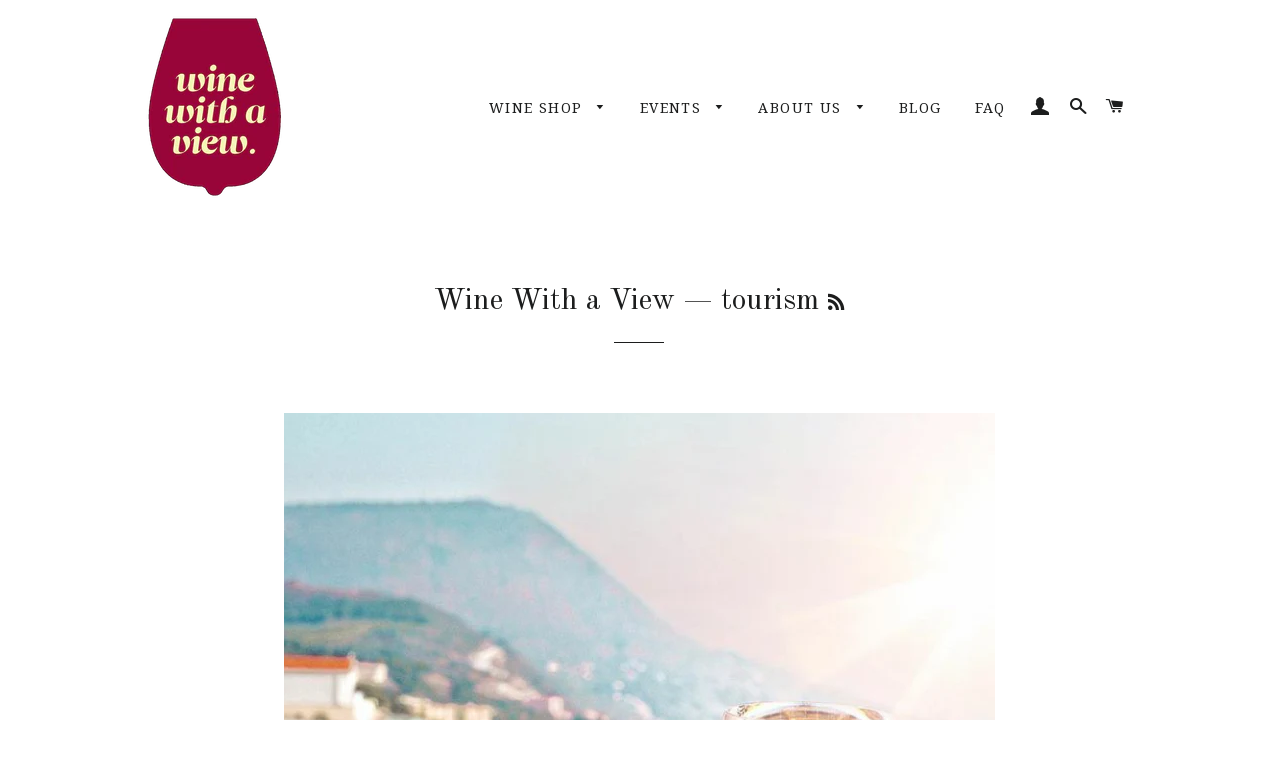

--- FILE ---
content_type: text/html; charset=utf-8
request_url: https://winewithaview.pt/blogs/wine-with-a-view/tagged/tourism?page=2
body_size: 16938
content:
<!doctype html>
<!--[if lt IE 7]><html class="no-js lt-ie9 lt-ie8 lt-ie7" lang="en"> <![endif]-->
<!--[if IE 7]><html class="no-js lt-ie9 lt-ie8" lang="en"> <![endif]-->
<!--[if IE 8]><html class="no-js lt-ie9" lang="en"> <![endif]-->
<!--[if IE 9 ]><html class="ie9 no-js"> <![endif]-->
<!--[if (gt IE 9)|!(IE)]><!--> <html class="no-js"> <!--<![endif]-->
<head>

  <!-- Basic page needs ================================================== -->
  <meta charset="utf-8">
  <meta http-equiv="X-UA-Compatible" content="IE=edge,chrome=1">

  
    <link rel="shortcut icon" href="//winewithaview.pt/cdn/shop/files/LOGO_wine_sem_fundo_PNG_1_32x32.png?v=1626114782" type="image/png" />
  

  <!-- Title and description ================================================== -->
  <title>
  Wine With a View &ndash; Tagged &quot;tourism&quot; &ndash; Page 2
  </title>

  

  <!-- Helpers ================================================== -->
  <!-- /snippets/social-meta-tags.liquid -->


  <meta property="og:type" content="website">
  <meta property="og:title" content="Wine With a View">
  <meta property="og:url" content="https://winewithaview.pt/blogs/wine-with-a-view/tagged/tourism?page=2">
  

<meta property="og:site_name" content="Wine With a View">


<meta name="twitter:card" content="summary_large_image">

  <meta name="twitter:site" content="@winewaview">



  <link rel="canonical" href="https://winewithaview.pt/blogs/wine-with-a-view/tagged/tourism?page=2">
  <meta name="viewport" content="width=device-width,initial-scale=1,shrink-to-fit=no">
  <meta name="theme-color" content="#1c1d1d">

  <!-- CSS ================================================== -->
  <link href="//winewithaview.pt/cdn/shop/t/3/assets/timber.scss.css?v=139131425703952295111674765775" rel="stylesheet" type="text/css" media="all" />
  <link href="//winewithaview.pt/cdn/shop/t/3/assets/theme.scss.css?v=146596276483872483431674765775" rel="stylesheet" type="text/css" media="all" />
  
  
  
  <link href="//fonts.googleapis.com/css?family=Lato:400" rel="stylesheet" type="text/css" media="all" />


  
    
    
    <link href="//fonts.googleapis.com/css?family=Old+Standard+TT:400" rel="stylesheet" type="text/css" media="all" />
  


  
    
    
    <link href="//fonts.googleapis.com/css?family=Droid+Serif:400" rel="stylesheet" type="text/css" media="all" />
  



  <!-- Sections ================================================== -->
  <script>
    window.theme = window.theme || {};
    theme.strings = {
      zoomClose: "Close (Esc)",
      zoomPrev: "Previous (Left arrow key)",
      zoomNext: "Next (Right arrow key)",
      moneyFormat: "\u0026euro;{{amount}}"
    };
    theme.settings = {
      cartType: "drawer",
      gridType: "collage"
    };
  </script>

  <!--[if (gt IE 9)|!(IE)]><!--><script src="//winewithaview.pt/cdn/shop/t/3/assets/theme.js?v=17046973060986609931484755087" defer="defer"></script><!--<![endif]-->
  <!--[if lte IE 9]><script src="//winewithaview.pt/cdn/shop/t/3/assets/theme.js?v=17046973060986609931484755087"></script><![endif]-->

  <!-- Header hook for plugins ================================================== -->
  <script>window.performance && window.performance.mark && window.performance.mark('shopify.content_for_header.start');</script><meta id="shopify-digital-wallet" name="shopify-digital-wallet" content="/9010598/digital_wallets/dialog">
<meta name="shopify-checkout-api-token" content="5aea0d5fd224f6d91fa4d7e34a9a58b4">
<meta id="in-context-paypal-metadata" data-shop-id="9010598" data-venmo-supported="false" data-environment="production" data-locale="en_US" data-paypal-v4="true" data-currency="EUR">
<link rel="alternate" type="application/atom+xml" title="Feed" href="/blogs/wine-with-a-view/tagged/tourism.atom" />
<link rel="prev" href="/blogs/wine-with-a-view/tagged/tourism?page=1">
<link rel="next" href="/blogs/wine-with-a-view/tagged/tourism?page=3">
<script async="async" src="/checkouts/internal/preloads.js?locale=en-PT"></script>
<script id="shopify-features" type="application/json">{"accessToken":"5aea0d5fd224f6d91fa4d7e34a9a58b4","betas":["rich-media-storefront-analytics"],"domain":"winewithaview.pt","predictiveSearch":true,"shopId":9010598,"locale":"en"}</script>
<script>var Shopify = Shopify || {};
Shopify.shop = "winewithaview.myshopify.com";
Shopify.locale = "en";
Shopify.currency = {"active":"EUR","rate":"1.0"};
Shopify.country = "PT";
Shopify.theme = {"name":"Brooklyn NEW","id":165728140,"schema_name":"Brooklyn","schema_version":"1.0.0","theme_store_id":730,"role":"main"};
Shopify.theme.handle = "null";
Shopify.theme.style = {"id":null,"handle":null};
Shopify.cdnHost = "winewithaview.pt/cdn";
Shopify.routes = Shopify.routes || {};
Shopify.routes.root = "/";</script>
<script type="module">!function(o){(o.Shopify=o.Shopify||{}).modules=!0}(window);</script>
<script>!function(o){function n(){var o=[];function n(){o.push(Array.prototype.slice.apply(arguments))}return n.q=o,n}var t=o.Shopify=o.Shopify||{};t.loadFeatures=n(),t.autoloadFeatures=n()}(window);</script>
<script id="shop-js-analytics" type="application/json">{"pageType":"blog"}</script>
<script defer="defer" async type="module" src="//winewithaview.pt/cdn/shopifycloud/shop-js/modules/v2/client.init-shop-cart-sync_BApSsMSl.en.esm.js"></script>
<script defer="defer" async type="module" src="//winewithaview.pt/cdn/shopifycloud/shop-js/modules/v2/chunk.common_CBoos6YZ.esm.js"></script>
<script type="module">
  await import("//winewithaview.pt/cdn/shopifycloud/shop-js/modules/v2/client.init-shop-cart-sync_BApSsMSl.en.esm.js");
await import("//winewithaview.pt/cdn/shopifycloud/shop-js/modules/v2/chunk.common_CBoos6YZ.esm.js");

  window.Shopify.SignInWithShop?.initShopCartSync?.({"fedCMEnabled":true,"windoidEnabled":true});

</script>
<script>(function() {
  var isLoaded = false;
  function asyncLoad() {
    if (isLoaded) return;
    isLoaded = true;
    var urls = ["\/\/www.powr.io\/powr.js?powr-token=winewithaview.myshopify.com\u0026external-type=shopify\u0026shop=winewithaview.myshopify.com","\/\/www.powr.io\/powr.js?powr-token=winewithaview.myshopify.com\u0026external-type=shopify\u0026shop=winewithaview.myshopify.com","\/\/www.powr.io\/powr.js?powr-token=winewithaview.myshopify.com\u0026external-type=shopify\u0026shop=winewithaview.myshopify.com","https:\/\/instafeed.nfcube.com\/cdn\/af6a52480fc6e2e863802aca1e9826b6.js?shop=winewithaview.myshopify.com","https:\/\/chimpstatic.com\/mcjs-connected\/js\/users\/bcd63707d8e7dd22fca3fd67a\/5fc602ab36e901909b53b1abb.js?shop=winewithaview.myshopify.com","https:\/\/salebanner.eclotodesigns.com\/cdn\/index.js?shop=winewithaview.myshopify.com","https:\/\/salebanner.eclotodesigns.com\/cdn\/salebanner-script-tag.js?shop=winewithaview.myshopify.com","https:\/\/salebanner.eclotodesigns.com\/cdn\/salebanner-script-tag.js?shop=winewithaview.myshopify.com"];
    for (var i = 0; i < urls.length; i++) {
      var s = document.createElement('script');
      s.type = 'text/javascript';
      s.async = true;
      s.src = urls[i];
      var x = document.getElementsByTagName('script')[0];
      x.parentNode.insertBefore(s, x);
    }
  };
  if(window.attachEvent) {
    window.attachEvent('onload', asyncLoad);
  } else {
    window.addEventListener('load', asyncLoad, false);
  }
})();</script>
<script id="__st">var __st={"a":9010598,"offset":0,"reqid":"8f5b5f7a-563d-464a-bee7-aa53db50f170-1768921364","pageurl":"winewithaview.pt\/blogs\/wine-with-a-view\/tagged\/tourism?page=2","s":"blogs-93461516","u":"2e6cbfbd64d5","p":"blog","rtyp":"blog","rid":93461516};</script>
<script>window.ShopifyPaypalV4VisibilityTracking = true;</script>
<script id="captcha-bootstrap">!function(){'use strict';const t='contact',e='account',n='new_comment',o=[[t,t],['blogs',n],['comments',n],[t,'customer']],c=[[e,'customer_login'],[e,'guest_login'],[e,'recover_customer_password'],[e,'create_customer']],r=t=>t.map((([t,e])=>`form[action*='/${t}']:not([data-nocaptcha='true']) input[name='form_type'][value='${e}']`)).join(','),a=t=>()=>t?[...document.querySelectorAll(t)].map((t=>t.form)):[];function s(){const t=[...o],e=r(t);return a(e)}const i='password',u='form_key',d=['recaptcha-v3-token','g-recaptcha-response','h-captcha-response',i],f=()=>{try{return window.sessionStorage}catch{return}},m='__shopify_v',_=t=>t.elements[u];function p(t,e,n=!1){try{const o=window.sessionStorage,c=JSON.parse(o.getItem(e)),{data:r}=function(t){const{data:e,action:n}=t;return t[m]||n?{data:e,action:n}:{data:t,action:n}}(c);for(const[e,n]of Object.entries(r))t.elements[e]&&(t.elements[e].value=n);n&&o.removeItem(e)}catch(o){console.error('form repopulation failed',{error:o})}}const l='form_type',E='cptcha';function T(t){t.dataset[E]=!0}const w=window,h=w.document,L='Shopify',v='ce_forms',y='captcha';let A=!1;((t,e)=>{const n=(g='f06e6c50-85a8-45c8-87d0-21a2b65856fe',I='https://cdn.shopify.com/shopifycloud/storefront-forms-hcaptcha/ce_storefront_forms_captcha_hcaptcha.v1.5.2.iife.js',D={infoText:'Protected by hCaptcha',privacyText:'Privacy',termsText:'Terms'},(t,e,n)=>{const o=w[L][v],c=o.bindForm;if(c)return c(t,g,e,D).then(n);var r;o.q.push([[t,g,e,D],n]),r=I,A||(h.body.append(Object.assign(h.createElement('script'),{id:'captcha-provider',async:!0,src:r})),A=!0)});var g,I,D;w[L]=w[L]||{},w[L][v]=w[L][v]||{},w[L][v].q=[],w[L][y]=w[L][y]||{},w[L][y].protect=function(t,e){n(t,void 0,e),T(t)},Object.freeze(w[L][y]),function(t,e,n,w,h,L){const[v,y,A,g]=function(t,e,n){const i=e?o:[],u=t?c:[],d=[...i,...u],f=r(d),m=r(i),_=r(d.filter((([t,e])=>n.includes(e))));return[a(f),a(m),a(_),s()]}(w,h,L),I=t=>{const e=t.target;return e instanceof HTMLFormElement?e:e&&e.form},D=t=>v().includes(t);t.addEventListener('submit',(t=>{const e=I(t);if(!e)return;const n=D(e)&&!e.dataset.hcaptchaBound&&!e.dataset.recaptchaBound,o=_(e),c=g().includes(e)&&(!o||!o.value);(n||c)&&t.preventDefault(),c&&!n&&(function(t){try{if(!f())return;!function(t){const e=f();if(!e)return;const n=_(t);if(!n)return;const o=n.value;o&&e.removeItem(o)}(t);const e=Array.from(Array(32),(()=>Math.random().toString(36)[2])).join('');!function(t,e){_(t)||t.append(Object.assign(document.createElement('input'),{type:'hidden',name:u})),t.elements[u].value=e}(t,e),function(t,e){const n=f();if(!n)return;const o=[...t.querySelectorAll(`input[type='${i}']`)].map((({name:t})=>t)),c=[...d,...o],r={};for(const[a,s]of new FormData(t).entries())c.includes(a)||(r[a]=s);n.setItem(e,JSON.stringify({[m]:1,action:t.action,data:r}))}(t,e)}catch(e){console.error('failed to persist form',e)}}(e),e.submit())}));const S=(t,e)=>{t&&!t.dataset[E]&&(n(t,e.some((e=>e===t))),T(t))};for(const o of['focusin','change'])t.addEventListener(o,(t=>{const e=I(t);D(e)&&S(e,y())}));const B=e.get('form_key'),M=e.get(l),P=B&&M;t.addEventListener('DOMContentLoaded',(()=>{const t=y();if(P)for(const e of t)e.elements[l].value===M&&p(e,B);[...new Set([...A(),...v().filter((t=>'true'===t.dataset.shopifyCaptcha))])].forEach((e=>S(e,t)))}))}(h,new URLSearchParams(w.location.search),n,t,e,['guest_login'])})(!0,!0)}();</script>
<script integrity="sha256-4kQ18oKyAcykRKYeNunJcIwy7WH5gtpwJnB7kiuLZ1E=" data-source-attribution="shopify.loadfeatures" defer="defer" src="//winewithaview.pt/cdn/shopifycloud/storefront/assets/storefront/load_feature-a0a9edcb.js" crossorigin="anonymous"></script>
<script data-source-attribution="shopify.dynamic_checkout.dynamic.init">var Shopify=Shopify||{};Shopify.PaymentButton=Shopify.PaymentButton||{isStorefrontPortableWallets:!0,init:function(){window.Shopify.PaymentButton.init=function(){};var t=document.createElement("script");t.src="https://winewithaview.pt/cdn/shopifycloud/portable-wallets/latest/portable-wallets.en.js",t.type="module",document.head.appendChild(t)}};
</script>
<script data-source-attribution="shopify.dynamic_checkout.buyer_consent">
  function portableWalletsHideBuyerConsent(e){var t=document.getElementById("shopify-buyer-consent"),n=document.getElementById("shopify-subscription-policy-button");t&&n&&(t.classList.add("hidden"),t.setAttribute("aria-hidden","true"),n.removeEventListener("click",e))}function portableWalletsShowBuyerConsent(e){var t=document.getElementById("shopify-buyer-consent"),n=document.getElementById("shopify-subscription-policy-button");t&&n&&(t.classList.remove("hidden"),t.removeAttribute("aria-hidden"),n.addEventListener("click",e))}window.Shopify?.PaymentButton&&(window.Shopify.PaymentButton.hideBuyerConsent=portableWalletsHideBuyerConsent,window.Shopify.PaymentButton.showBuyerConsent=portableWalletsShowBuyerConsent);
</script>
<script data-source-attribution="shopify.dynamic_checkout.cart.bootstrap">document.addEventListener("DOMContentLoaded",(function(){function t(){return document.querySelector("shopify-accelerated-checkout-cart, shopify-accelerated-checkout")}if(t())Shopify.PaymentButton.init();else{new MutationObserver((function(e,n){t()&&(Shopify.PaymentButton.init(),n.disconnect())})).observe(document.body,{childList:!0,subtree:!0})}}));
</script>
<link id="shopify-accelerated-checkout-styles" rel="stylesheet" media="screen" href="https://winewithaview.pt/cdn/shopifycloud/portable-wallets/latest/accelerated-checkout-backwards-compat.css" crossorigin="anonymous">
<style id="shopify-accelerated-checkout-cart">
        #shopify-buyer-consent {
  margin-top: 1em;
  display: inline-block;
  width: 100%;
}

#shopify-buyer-consent.hidden {
  display: none;
}

#shopify-subscription-policy-button {
  background: none;
  border: none;
  padding: 0;
  text-decoration: underline;
  font-size: inherit;
  cursor: pointer;
}

#shopify-subscription-policy-button::before {
  box-shadow: none;
}

      </style>

<script>window.performance && window.performance.mark && window.performance.mark('shopify.content_for_header.end');</script>
  <!-- /snippets/oldIE-js.liquid -->


<!--[if lt IE 9]>
<script src="//cdnjs.cloudflare.com/ajax/libs/html5shiv/3.7.2/html5shiv.min.js" type="text/javascript"></script>
<script src="//winewithaview.pt/cdn/shop/t/3/assets/respond.min.js?v=52248677837542619231484755085" type="text/javascript"></script>
<link href="//winewithaview.pt/cdn/shop/t/3/assets/respond-proxy.html" id="respond-proxy" rel="respond-proxy" />
<link href="//winewithaview.pt/search?q=c8ccfcf2c3f1bd82cedf03eaaf9d208b" id="respond-redirect" rel="respond-redirect" />
<script src="//winewithaview.pt/search?q=c8ccfcf2c3f1bd82cedf03eaaf9d208b" type="text/javascript"></script>
<![endif]-->


<!--[if (lte IE 9) ]><script src="//winewithaview.pt/cdn/shop/t/3/assets/match-media.min.js?v=159635276924582161481484755085" type="text/javascript"></script><![endif]-->


  <script src="//ajax.googleapis.com/ajax/libs/jquery/2.2.3/jquery.min.js" type="text/javascript"></script>
  <script src="//winewithaview.pt/cdn/shop/t/3/assets/modernizr.min.js?v=21391054748206432451484755085" type="text/javascript"></script>

  
  

<meta property="og:image" content="https://cdn.shopify.com/s/files/1/0901/0598/files/imageedit_4_7097256980.png?height=628&pad_color=ffffff&v=1613168199&width=1200" />
<meta property="og:image:secure_url" content="https://cdn.shopify.com/s/files/1/0901/0598/files/imageedit_4_7097256980.png?height=628&pad_color=ffffff&v=1613168199&width=1200" />
<meta property="og:image:width" content="1200" />
<meta property="og:image:height" content="628" />
<link href="https://monorail-edge.shopifysvc.com" rel="dns-prefetch">
<script>(function(){if ("sendBeacon" in navigator && "performance" in window) {try {var session_token_from_headers = performance.getEntriesByType('navigation')[0].serverTiming.find(x => x.name == '_s').description;} catch {var session_token_from_headers = undefined;}var session_cookie_matches = document.cookie.match(/_shopify_s=([^;]*)/);var session_token_from_cookie = session_cookie_matches && session_cookie_matches.length === 2 ? session_cookie_matches[1] : "";var session_token = session_token_from_headers || session_token_from_cookie || "";function handle_abandonment_event(e) {var entries = performance.getEntries().filter(function(entry) {return /monorail-edge.shopifysvc.com/.test(entry.name);});if (!window.abandonment_tracked && entries.length === 0) {window.abandonment_tracked = true;var currentMs = Date.now();var navigation_start = performance.timing.navigationStart;var payload = {shop_id: 9010598,url: window.location.href,navigation_start,duration: currentMs - navigation_start,session_token,page_type: "blog"};window.navigator.sendBeacon("https://monorail-edge.shopifysvc.com/v1/produce", JSON.stringify({schema_id: "online_store_buyer_site_abandonment/1.1",payload: payload,metadata: {event_created_at_ms: currentMs,event_sent_at_ms: currentMs}}));}}window.addEventListener('pagehide', handle_abandonment_event);}}());</script>
<script id="web-pixels-manager-setup">(function e(e,d,r,n,o){if(void 0===o&&(o={}),!Boolean(null===(a=null===(i=window.Shopify)||void 0===i?void 0:i.analytics)||void 0===a?void 0:a.replayQueue)){var i,a;window.Shopify=window.Shopify||{};var t=window.Shopify;t.analytics=t.analytics||{};var s=t.analytics;s.replayQueue=[],s.publish=function(e,d,r){return s.replayQueue.push([e,d,r]),!0};try{self.performance.mark("wpm:start")}catch(e){}var l=function(){var e={modern:/Edge?\/(1{2}[4-9]|1[2-9]\d|[2-9]\d{2}|\d{4,})\.\d+(\.\d+|)|Firefox\/(1{2}[4-9]|1[2-9]\d|[2-9]\d{2}|\d{4,})\.\d+(\.\d+|)|Chrom(ium|e)\/(9{2}|\d{3,})\.\d+(\.\d+|)|(Maci|X1{2}).+ Version\/(15\.\d+|(1[6-9]|[2-9]\d|\d{3,})\.\d+)([,.]\d+|)( \(\w+\)|)( Mobile\/\w+|) Safari\/|Chrome.+OPR\/(9{2}|\d{3,})\.\d+\.\d+|(CPU[ +]OS|iPhone[ +]OS|CPU[ +]iPhone|CPU IPhone OS|CPU iPad OS)[ +]+(15[._]\d+|(1[6-9]|[2-9]\d|\d{3,})[._]\d+)([._]\d+|)|Android:?[ /-](13[3-9]|1[4-9]\d|[2-9]\d{2}|\d{4,})(\.\d+|)(\.\d+|)|Android.+Firefox\/(13[5-9]|1[4-9]\d|[2-9]\d{2}|\d{4,})\.\d+(\.\d+|)|Android.+Chrom(ium|e)\/(13[3-9]|1[4-9]\d|[2-9]\d{2}|\d{4,})\.\d+(\.\d+|)|SamsungBrowser\/([2-9]\d|\d{3,})\.\d+/,legacy:/Edge?\/(1[6-9]|[2-9]\d|\d{3,})\.\d+(\.\d+|)|Firefox\/(5[4-9]|[6-9]\d|\d{3,})\.\d+(\.\d+|)|Chrom(ium|e)\/(5[1-9]|[6-9]\d|\d{3,})\.\d+(\.\d+|)([\d.]+$|.*Safari\/(?![\d.]+ Edge\/[\d.]+$))|(Maci|X1{2}).+ Version\/(10\.\d+|(1[1-9]|[2-9]\d|\d{3,})\.\d+)([,.]\d+|)( \(\w+\)|)( Mobile\/\w+|) Safari\/|Chrome.+OPR\/(3[89]|[4-9]\d|\d{3,})\.\d+\.\d+|(CPU[ +]OS|iPhone[ +]OS|CPU[ +]iPhone|CPU IPhone OS|CPU iPad OS)[ +]+(10[._]\d+|(1[1-9]|[2-9]\d|\d{3,})[._]\d+)([._]\d+|)|Android:?[ /-](13[3-9]|1[4-9]\d|[2-9]\d{2}|\d{4,})(\.\d+|)(\.\d+|)|Mobile Safari.+OPR\/([89]\d|\d{3,})\.\d+\.\d+|Android.+Firefox\/(13[5-9]|1[4-9]\d|[2-9]\d{2}|\d{4,})\.\d+(\.\d+|)|Android.+Chrom(ium|e)\/(13[3-9]|1[4-9]\d|[2-9]\d{2}|\d{4,})\.\d+(\.\d+|)|Android.+(UC? ?Browser|UCWEB|U3)[ /]?(15\.([5-9]|\d{2,})|(1[6-9]|[2-9]\d|\d{3,})\.\d+)\.\d+|SamsungBrowser\/(5\.\d+|([6-9]|\d{2,})\.\d+)|Android.+MQ{2}Browser\/(14(\.(9|\d{2,})|)|(1[5-9]|[2-9]\d|\d{3,})(\.\d+|))(\.\d+|)|K[Aa][Ii]OS\/(3\.\d+|([4-9]|\d{2,})\.\d+)(\.\d+|)/},d=e.modern,r=e.legacy,n=navigator.userAgent;return n.match(d)?"modern":n.match(r)?"legacy":"unknown"}(),u="modern"===l?"modern":"legacy",c=(null!=n?n:{modern:"",legacy:""})[u],f=function(e){return[e.baseUrl,"/wpm","/b",e.hashVersion,"modern"===e.buildTarget?"m":"l",".js"].join("")}({baseUrl:d,hashVersion:r,buildTarget:u}),m=function(e){var d=e.version,r=e.bundleTarget,n=e.surface,o=e.pageUrl,i=e.monorailEndpoint;return{emit:function(e){var a=e.status,t=e.errorMsg,s=(new Date).getTime(),l=JSON.stringify({metadata:{event_sent_at_ms:s},events:[{schema_id:"web_pixels_manager_load/3.1",payload:{version:d,bundle_target:r,page_url:o,status:a,surface:n,error_msg:t},metadata:{event_created_at_ms:s}}]});if(!i)return console&&console.warn&&console.warn("[Web Pixels Manager] No Monorail endpoint provided, skipping logging."),!1;try{return self.navigator.sendBeacon.bind(self.navigator)(i,l)}catch(e){}var u=new XMLHttpRequest;try{return u.open("POST",i,!0),u.setRequestHeader("Content-Type","text/plain"),u.send(l),!0}catch(e){return console&&console.warn&&console.warn("[Web Pixels Manager] Got an unhandled error while logging to Monorail."),!1}}}}({version:r,bundleTarget:l,surface:e.surface,pageUrl:self.location.href,monorailEndpoint:e.monorailEndpoint});try{o.browserTarget=l,function(e){var d=e.src,r=e.async,n=void 0===r||r,o=e.onload,i=e.onerror,a=e.sri,t=e.scriptDataAttributes,s=void 0===t?{}:t,l=document.createElement("script"),u=document.querySelector("head"),c=document.querySelector("body");if(l.async=n,l.src=d,a&&(l.integrity=a,l.crossOrigin="anonymous"),s)for(var f in s)if(Object.prototype.hasOwnProperty.call(s,f))try{l.dataset[f]=s[f]}catch(e){}if(o&&l.addEventListener("load",o),i&&l.addEventListener("error",i),u)u.appendChild(l);else{if(!c)throw new Error("Did not find a head or body element to append the script");c.appendChild(l)}}({src:f,async:!0,onload:function(){if(!function(){var e,d;return Boolean(null===(d=null===(e=window.Shopify)||void 0===e?void 0:e.analytics)||void 0===d?void 0:d.initialized)}()){var d=window.webPixelsManager.init(e)||void 0;if(d){var r=window.Shopify.analytics;r.replayQueue.forEach((function(e){var r=e[0],n=e[1],o=e[2];d.publishCustomEvent(r,n,o)})),r.replayQueue=[],r.publish=d.publishCustomEvent,r.visitor=d.visitor,r.initialized=!0}}},onerror:function(){return m.emit({status:"failed",errorMsg:"".concat(f," has failed to load")})},sri:function(e){var d=/^sha384-[A-Za-z0-9+/=]+$/;return"string"==typeof e&&d.test(e)}(c)?c:"",scriptDataAttributes:o}),m.emit({status:"loading"})}catch(e){m.emit({status:"failed",errorMsg:(null==e?void 0:e.message)||"Unknown error"})}}})({shopId: 9010598,storefrontBaseUrl: "https://winewithaview.pt",extensionsBaseUrl: "https://extensions.shopifycdn.com/cdn/shopifycloud/web-pixels-manager",monorailEndpoint: "https://monorail-edge.shopifysvc.com/unstable/produce_batch",surface: "storefront-renderer",enabledBetaFlags: ["2dca8a86"],webPixelsConfigList: [{"id":"159023437","eventPayloadVersion":"v1","runtimeContext":"LAX","scriptVersion":"1","type":"CUSTOM","privacyPurposes":["MARKETING"],"name":"Meta pixel (migrated)"},{"id":"184549709","eventPayloadVersion":"v1","runtimeContext":"LAX","scriptVersion":"1","type":"CUSTOM","privacyPurposes":["ANALYTICS"],"name":"Google Analytics tag (migrated)"},{"id":"shopify-app-pixel","configuration":"{}","eventPayloadVersion":"v1","runtimeContext":"STRICT","scriptVersion":"0450","apiClientId":"shopify-pixel","type":"APP","privacyPurposes":["ANALYTICS","MARKETING"]},{"id":"shopify-custom-pixel","eventPayloadVersion":"v1","runtimeContext":"LAX","scriptVersion":"0450","apiClientId":"shopify-pixel","type":"CUSTOM","privacyPurposes":["ANALYTICS","MARKETING"]}],isMerchantRequest: false,initData: {"shop":{"name":"Wine With a View","paymentSettings":{"currencyCode":"EUR"},"myshopifyDomain":"winewithaview.myshopify.com","countryCode":"PT","storefrontUrl":"https:\/\/winewithaview.pt"},"customer":null,"cart":null,"checkout":null,"productVariants":[],"purchasingCompany":null},},"https://winewithaview.pt/cdn","fcfee988w5aeb613cpc8e4bc33m6693e112",{"modern":"","legacy":""},{"shopId":"9010598","storefrontBaseUrl":"https:\/\/winewithaview.pt","extensionBaseUrl":"https:\/\/extensions.shopifycdn.com\/cdn\/shopifycloud\/web-pixels-manager","surface":"storefront-renderer","enabledBetaFlags":"[\"2dca8a86\"]","isMerchantRequest":"false","hashVersion":"fcfee988w5aeb613cpc8e4bc33m6693e112","publish":"custom","events":"[[\"page_viewed\",{}]]"});</script><script>
  window.ShopifyAnalytics = window.ShopifyAnalytics || {};
  window.ShopifyAnalytics.meta = window.ShopifyAnalytics.meta || {};
  window.ShopifyAnalytics.meta.currency = 'EUR';
  var meta = {"page":{"pageType":"blog","resourceType":"blog","resourceId":93461516,"requestId":"8f5b5f7a-563d-464a-bee7-aa53db50f170-1768921364"}};
  for (var attr in meta) {
    window.ShopifyAnalytics.meta[attr] = meta[attr];
  }
</script>
<script class="analytics">
  (function () {
    var customDocumentWrite = function(content) {
      var jquery = null;

      if (window.jQuery) {
        jquery = window.jQuery;
      } else if (window.Checkout && window.Checkout.$) {
        jquery = window.Checkout.$;
      }

      if (jquery) {
        jquery('body').append(content);
      }
    };

    var hasLoggedConversion = function(token) {
      if (token) {
        return document.cookie.indexOf('loggedConversion=' + token) !== -1;
      }
      return false;
    }

    var setCookieIfConversion = function(token) {
      if (token) {
        var twoMonthsFromNow = new Date(Date.now());
        twoMonthsFromNow.setMonth(twoMonthsFromNow.getMonth() + 2);

        document.cookie = 'loggedConversion=' + token + '; expires=' + twoMonthsFromNow;
      }
    }

    var trekkie = window.ShopifyAnalytics.lib = window.trekkie = window.trekkie || [];
    if (trekkie.integrations) {
      return;
    }
    trekkie.methods = [
      'identify',
      'page',
      'ready',
      'track',
      'trackForm',
      'trackLink'
    ];
    trekkie.factory = function(method) {
      return function() {
        var args = Array.prototype.slice.call(arguments);
        args.unshift(method);
        trekkie.push(args);
        return trekkie;
      };
    };
    for (var i = 0; i < trekkie.methods.length; i++) {
      var key = trekkie.methods[i];
      trekkie[key] = trekkie.factory(key);
    }
    trekkie.load = function(config) {
      trekkie.config = config || {};
      trekkie.config.initialDocumentCookie = document.cookie;
      var first = document.getElementsByTagName('script')[0];
      var script = document.createElement('script');
      script.type = 'text/javascript';
      script.onerror = function(e) {
        var scriptFallback = document.createElement('script');
        scriptFallback.type = 'text/javascript';
        scriptFallback.onerror = function(error) {
                var Monorail = {
      produce: function produce(monorailDomain, schemaId, payload) {
        var currentMs = new Date().getTime();
        var event = {
          schema_id: schemaId,
          payload: payload,
          metadata: {
            event_created_at_ms: currentMs,
            event_sent_at_ms: currentMs
          }
        };
        return Monorail.sendRequest("https://" + monorailDomain + "/v1/produce", JSON.stringify(event));
      },
      sendRequest: function sendRequest(endpointUrl, payload) {
        // Try the sendBeacon API
        if (window && window.navigator && typeof window.navigator.sendBeacon === 'function' && typeof window.Blob === 'function' && !Monorail.isIos12()) {
          var blobData = new window.Blob([payload], {
            type: 'text/plain'
          });

          if (window.navigator.sendBeacon(endpointUrl, blobData)) {
            return true;
          } // sendBeacon was not successful

        } // XHR beacon

        var xhr = new XMLHttpRequest();

        try {
          xhr.open('POST', endpointUrl);
          xhr.setRequestHeader('Content-Type', 'text/plain');
          xhr.send(payload);
        } catch (e) {
          console.log(e);
        }

        return false;
      },
      isIos12: function isIos12() {
        return window.navigator.userAgent.lastIndexOf('iPhone; CPU iPhone OS 12_') !== -1 || window.navigator.userAgent.lastIndexOf('iPad; CPU OS 12_') !== -1;
      }
    };
    Monorail.produce('monorail-edge.shopifysvc.com',
      'trekkie_storefront_load_errors/1.1',
      {shop_id: 9010598,
      theme_id: 165728140,
      app_name: "storefront",
      context_url: window.location.href,
      source_url: "//winewithaview.pt/cdn/s/trekkie.storefront.cd680fe47e6c39ca5d5df5f0a32d569bc48c0f27.min.js"});

        };
        scriptFallback.async = true;
        scriptFallback.src = '//winewithaview.pt/cdn/s/trekkie.storefront.cd680fe47e6c39ca5d5df5f0a32d569bc48c0f27.min.js';
        first.parentNode.insertBefore(scriptFallback, first);
      };
      script.async = true;
      script.src = '//winewithaview.pt/cdn/s/trekkie.storefront.cd680fe47e6c39ca5d5df5f0a32d569bc48c0f27.min.js';
      first.parentNode.insertBefore(script, first);
    };
    trekkie.load(
      {"Trekkie":{"appName":"storefront","development":false,"defaultAttributes":{"shopId":9010598,"isMerchantRequest":null,"themeId":165728140,"themeCityHash":"15111882940085990899","contentLanguage":"en","currency":"EUR","eventMetadataId":"62154bd8-255c-4d7f-8235-2f3532a1e87c"},"isServerSideCookieWritingEnabled":true,"monorailRegion":"shop_domain","enabledBetaFlags":["65f19447"]},"Session Attribution":{},"S2S":{"facebookCapiEnabled":false,"source":"trekkie-storefront-renderer","apiClientId":580111}}
    );

    var loaded = false;
    trekkie.ready(function() {
      if (loaded) return;
      loaded = true;

      window.ShopifyAnalytics.lib = window.trekkie;

      var originalDocumentWrite = document.write;
      document.write = customDocumentWrite;
      try { window.ShopifyAnalytics.merchantGoogleAnalytics.call(this); } catch(error) {};
      document.write = originalDocumentWrite;

      window.ShopifyAnalytics.lib.page(null,{"pageType":"blog","resourceType":"blog","resourceId":93461516,"requestId":"8f5b5f7a-563d-464a-bee7-aa53db50f170-1768921364","shopifyEmitted":true});

      var match = window.location.pathname.match(/checkouts\/(.+)\/(thank_you|post_purchase)/)
      var token = match? match[1]: undefined;
      if (!hasLoggedConversion(token)) {
        setCookieIfConversion(token);
        
      }
    });


        var eventsListenerScript = document.createElement('script');
        eventsListenerScript.async = true;
        eventsListenerScript.src = "//winewithaview.pt/cdn/shopifycloud/storefront/assets/shop_events_listener-3da45d37.js";
        document.getElementsByTagName('head')[0].appendChild(eventsListenerScript);

})();</script>
  <script>
  if (!window.ga || (window.ga && typeof window.ga !== 'function')) {
    window.ga = function ga() {
      (window.ga.q = window.ga.q || []).push(arguments);
      if (window.Shopify && window.Shopify.analytics && typeof window.Shopify.analytics.publish === 'function') {
        window.Shopify.analytics.publish("ga_stub_called", {}, {sendTo: "google_osp_migration"});
      }
      console.error("Shopify's Google Analytics stub called with:", Array.from(arguments), "\nSee https://help.shopify.com/manual/promoting-marketing/pixels/pixel-migration#google for more information.");
    };
    if (window.Shopify && window.Shopify.analytics && typeof window.Shopify.analytics.publish === 'function') {
      window.Shopify.analytics.publish("ga_stub_initialized", {}, {sendTo: "google_osp_migration"});
    }
  }
</script>
<script
  defer
  src="https://winewithaview.pt/cdn/shopifycloud/perf-kit/shopify-perf-kit-3.0.4.min.js"
  data-application="storefront-renderer"
  data-shop-id="9010598"
  data-render-region="gcp-us-east1"
  data-page-type="blog"
  data-theme-instance-id="165728140"
  data-theme-name="Brooklyn"
  data-theme-version="1.0.0"
  data-monorail-region="shop_domain"
  data-resource-timing-sampling-rate="10"
  data-shs="true"
  data-shs-beacon="true"
  data-shs-export-with-fetch="true"
  data-shs-logs-sample-rate="1"
  data-shs-beacon-endpoint="https://winewithaview.pt/api/collect"
></script>
</head>


<body id="wine-with-a-view" class="template-blog"> 
 

    


	
  <script>
    var salesBanner = null;
  </script>

  

     


  <div id="NavDrawer" class="drawer drawer--left">
    <div id="shopify-section-drawer-menu" class="shopify-section"><div data-section-id="drawer-menu" data-section-type="drawer-menu-section">
  <div class="drawer__fixed-header">
    <div class="drawer__header">
      <div class="drawer__close drawer__close--left">
        <button type="button" class="icon-fallback-text drawer__close-button js-drawer-close">
          <span class="icon icon-x" aria-hidden="true"></span>
          <span class="fallback-text">Close menu</span>
        </button>
      </div>
    </div>
  </div>
  <div class="drawer__inner">

    

    

    <!-- begin mobile-nav -->
    <ul class="mobile-nav">
      
        
        
        
          <li class="mobile-nav__item">
            <div class="mobile-nav__has-sublist">
              <a href="/collections" class="mobile-nav__link" id="Label-wine-shop">Wine Shop</a>
              <div class="mobile-nav__toggle">
                <button type="button" class="mobile-nav__toggle-btn icon-fallback-text" data-aria-controls="Linklist-wine-shop">
                  <span class="icon-fallback-text mobile-nav__toggle-open">
                    <span class="icon icon-plus" aria-hidden="true"></span>
                    <span class="fallback-text">Expand submenu</span>
                  </span>
                  <span class="icon-fallback-text mobile-nav__toggle-close">
                    <span class="icon icon-minus" aria-hidden="true"></span>
                    <span class="fallback-text">Collapse submenu</span>
                  </span>
                </button>
              </div>
            </div>
            <ul class="mobile-nav__sublist" id="Linklist-wine-shop" aria-labelledby="Label-wine-shop" role="navigation">
              
                <li class="mobile-nav__item">
                  <a href="/collections" class="mobile-nav__link">All</a>
                </li>
              
                <li class="mobile-nav__item">
                  <a href="/collections/wine-with-a-view-tasting-experiences" class="mobile-nav__link">Wine With a View Tasting Experiences</a>
                </li>
              
                <li class="mobile-nav__item">
                  <a href="/collections/picnic-with-a-view" class="mobile-nav__link">Picnic With a View</a>
                </li>
              
                <li class="mobile-nav__item">
                  <a href="/collections/reds" class="mobile-nav__link">Reds</a>
                </li>
              
                <li class="mobile-nav__item">
                  <a href="/collections/whites" class="mobile-nav__link">Whites</a>
                </li>
              
                <li class="mobile-nav__item">
                  <a href="/collections/rose" class="mobile-nav__link">Rosé</a>
                </li>
              
                <li class="mobile-nav__item">
                  <a href="/collections/ports" class="mobile-nav__link">Ports</a>
                </li>
              
                <li class="mobile-nav__item">
                  <a href="/collections/vinhoverde" class="mobile-nav__link">Vinho Verde</a>
                </li>
              
                <li class="mobile-nav__item">
                  <a href="/collections/madeira-wines" class="mobile-nav__link">Madeira Wine</a>
                </li>
              
                <li class="mobile-nav__item">
                  <a href="/collections/muscat-wine" class="mobile-nav__link">Moscatel</a>
                </li>
              
                <li class="mobile-nav__item">
                  <a href="/collections/ginjinha" class="mobile-nav__link">Ginjinha</a>
                </li>
              
                <li class="mobile-nav__item">
                  <a href="/collections/sparkling" class="mobile-nav__link">Sparkling</a>
                </li>
              
                <li class="mobile-nav__item">
                  <a href="/collections/selection" class="mobile-nav__link">Selection</a>
                </li>
              
                <li class="mobile-nav__item">
                  <a href="/collections/miniatures" class="mobile-nav__link">Miniatures</a>
                </li>
              
                <li class="mobile-nav__item">
                  <a href="/collections/wineglass" class="mobile-nav__link">Wine Glasses</a>
                </li>
              
                <li class="mobile-nav__item">
                  <a href="/collections/gifts-for-winelovers" class="mobile-nav__link">Gifts for Wine Lovers</a>
                </li>
              
            </ul>
          </li>
        
      
        
        
        
          <li class="mobile-nav__item">
            <div class="mobile-nav__has-sublist">
              <a href="/pages/events" class="mobile-nav__link" id="Label-events">Events</a>
              <div class="mobile-nav__toggle">
                <button type="button" class="mobile-nav__toggle-btn icon-fallback-text" data-aria-controls="Linklist-events">
                  <span class="icon-fallback-text mobile-nav__toggle-open">
                    <span class="icon icon-plus" aria-hidden="true"></span>
                    <span class="fallback-text">Expand submenu</span>
                  </span>
                  <span class="icon-fallback-text mobile-nav__toggle-close">
                    <span class="icon icon-minus" aria-hidden="true"></span>
                    <span class="fallback-text">Collapse submenu</span>
                  </span>
                </button>
              </div>
            </div>
            <ul class="mobile-nav__sublist" id="Linklist-events" aria-labelledby="Label-events" role="navigation">
              
                <li class="mobile-nav__item">
                  <a href="/pages/events" class="mobile-nav__link">Events</a>
                </li>
              
                <li class="mobile-nav__item">
                  <a href="/pages/wine-tasting-experiences" class="mobile-nav__link">Wine Tasting Experiences</a>
                </li>
              
                <li class="mobile-nav__item">
                  <a href="/pages/take-your-favorites-on-a-picnic" class="mobile-nav__link">Wine With a View Pic Nic</a>
                </li>
              
                <li class="mobile-nav__item">
                  <a href="/pages/event-specials" class="mobile-nav__link">Event Specials</a>
                </li>
              
            </ul>
          </li>
        
      
        
        
        
          <li class="mobile-nav__item">
            <div class="mobile-nav__has-sublist">
              <a href="/pages/history" class="mobile-nav__link" id="Label-about-us">About Us</a>
              <div class="mobile-nav__toggle">
                <button type="button" class="mobile-nav__toggle-btn icon-fallback-text" data-aria-controls="Linklist-about-us">
                  <span class="icon-fallback-text mobile-nav__toggle-open">
                    <span class="icon icon-plus" aria-hidden="true"></span>
                    <span class="fallback-text">Expand submenu</span>
                  </span>
                  <span class="icon-fallback-text mobile-nav__toggle-close">
                    <span class="icon icon-minus" aria-hidden="true"></span>
                    <span class="fallback-text">Collapse submenu</span>
                  </span>
                </button>
              </div>
            </div>
            <ul class="mobile-nav__sublist" id="Linklist-about-us" aria-labelledby="Label-about-us" role="navigation">
              
                <li class="mobile-nav__item">
                  <a href="/pages/history" class="mobile-nav__link">History</a>
                </li>
              
                <li class="mobile-nav__item">
                  <a href="/pages/team" class="mobile-nav__link">Our Team</a>
                </li>
              
                <li class="mobile-nav__item">
                  <a href="/pages/location" class="mobile-nav__link">Our Locations</a>
                </li>
              
                <li class="mobile-nav__item">
                  <a href="/pages/socialmedia" class="mobile-nav__link">Social Media</a>
                </li>
              
                <li class="mobile-nav__item">
                  <a href="/pages/franchising" class="mobile-nav__link">Franchising</a>
                </li>
              
                <li class="mobile-nav__item">
                  <a href="/pages/featured-on" class="mobile-nav__link">Featured on</a>
                </li>
              
            </ul>
          </li>
        
      
        
        
        
          <li class="mobile-nav__item mobile-nav__item--active">
            <a href="/blogs/wine-with-a-view" class="mobile-nav__link">Blog</a>
          </li>
        
      
        
        
        
          <li class="mobile-nav__item">
            <a href="https://winewithaview.pt/apps/help-center" class="mobile-nav__link">FAQ</a>
          </li>
        
      

      
      <li class="mobile-nav__spacer"></li>

      
      
        
          <li class="mobile-nav__item mobile-nav__item--secondary">
            <a href="/account/login" id="customer_login_link">Log In</a>
          </li>
          <li class="mobile-nav__item mobile-nav__item--secondary">
            <a href="/account/register" id="customer_register_link">Create Account</a>
          </li>
        
      
      
        <li class="mobile-nav__item mobile-nav__item--secondary"><a href="/">Home</a></li>
      
    </ul>
    <!-- //mobile-nav -->
  </div>
</div>


</div>
  </div>
  <div id="CartDrawer" class="drawer drawer--right drawer--has-fixed-footer">
    <div class="drawer__fixed-header">
      <div class="drawer__header">
        <div class="drawer__title">Your cart</div>
        <div class="drawer__close">
          <button type="button" class="icon-fallback-text drawer__close-button js-drawer-close">
            <span class="icon icon-x" aria-hidden="true"></span>
            <span class="fallback-text">Close Cart</span>
          </button>
        </div>
      </div>
    </div>
    <div class="drawer__inner">
      <div id="CartContainer" class="drawer__cart"></div>
    </div>
  </div>

  <div id="PageContainer" class="page-container">

    <div id="shopify-section-header" class="shopify-section"><style>
  .site-header__logo img {
    max-width: 140px;
  }
</style>


<div data-section-id="header" data-section-type="header-section">
  <div class="header-wrapper">
    <header class="site-header" role="banner">
      <div class="wrapper">
        <div class="grid--full grid--table">
          <div class="grid__item large--hide one-quarter">
            <div class="site-nav--mobile">
              <button type="button" class="icon-fallback-text site-nav__link js-drawer-open-left" aria-controls="NavDrawer">
                <span class="icon icon-hamburger" aria-hidden="true"></span>
                <span class="fallback-text">Site navigation</span>
              </button>
            </div>
          </div>
          <div class="grid__item large--one-third medium-down--one-half">
            
            
              <div class="h1 site-header__logo large--left" itemscope itemtype="http://schema.org/Organization">
            
              
                
                <a href="/" itemprop="url" class="site-header__logo-link">
                  
                   <img src="//winewithaview.pt/cdn/shop/files/imageedit_4_7097256980_140x.png?v=1613168199"
                   srcset="//winewithaview.pt/cdn/shop/files/imageedit_4_7097256980_140x.png?v=1613168199 1x, //winewithaview.pt/cdn/shop/files/imageedit_4_7097256980_140x@2x.png?v=1613168199 2x"
                   alt="Wine With a View"
                   itemprop="logo">
                </a>
                
              
            
              </div>
            
          </div>
          <div class="grid__item large--two-thirds large--text-right medium-down--hide">
            
            <!-- begin site-nav -->
            <ul class="site-nav" id="AccessibleNav">
              <li class="site-nav__item site-nav--compress__menu">
                <button type="button" class="icon-fallback-text site-nav__link site-nav__link--icon js-drawer-open-left" aria-controls="NavDrawer">
                  <span class="icon icon-hamburger" aria-hidden="true"></span>
                  <span class="fallback-text">Site navigation</span>
                </button>
              </li>
              
                
                
                
                  <li class="site-nav__item site-nav__expanded-item site-nav--has-dropdown" aria-haspopup="true">
                    <a href="/collections" class="site-nav__link">
                      Wine Shop
                      <span class="icon icon-arrow-down" aria-hidden="true"></span>
                    </a>
                    <ul class="site-nav__dropdown text-left">
                      
                        <li>
                          <a href="/collections" class="site-nav__dropdown-link">All</a>
                        </li>
                      
                        <li>
                          <a href="/collections/wine-with-a-view-tasting-experiences" class="site-nav__dropdown-link">Wine With a View Tasting Experiences</a>
                        </li>
                      
                        <li>
                          <a href="/collections/picnic-with-a-view" class="site-nav__dropdown-link">Picnic With a View</a>
                        </li>
                      
                        <li>
                          <a href="/collections/reds" class="site-nav__dropdown-link">Reds</a>
                        </li>
                      
                        <li>
                          <a href="/collections/whites" class="site-nav__dropdown-link">Whites</a>
                        </li>
                      
                        <li>
                          <a href="/collections/rose" class="site-nav__dropdown-link">Rosé</a>
                        </li>
                      
                        <li>
                          <a href="/collections/ports" class="site-nav__dropdown-link">Ports</a>
                        </li>
                      
                        <li>
                          <a href="/collections/vinhoverde" class="site-nav__dropdown-link">Vinho Verde</a>
                        </li>
                      
                        <li>
                          <a href="/collections/madeira-wines" class="site-nav__dropdown-link">Madeira Wine</a>
                        </li>
                      
                        <li>
                          <a href="/collections/muscat-wine" class="site-nav__dropdown-link">Moscatel</a>
                        </li>
                      
                        <li>
                          <a href="/collections/ginjinha" class="site-nav__dropdown-link">Ginjinha</a>
                        </li>
                      
                        <li>
                          <a href="/collections/sparkling" class="site-nav__dropdown-link">Sparkling</a>
                        </li>
                      
                        <li>
                          <a href="/collections/selection" class="site-nav__dropdown-link">Selection</a>
                        </li>
                      
                        <li>
                          <a href="/collections/miniatures" class="site-nav__dropdown-link">Miniatures</a>
                        </li>
                      
                        <li>
                          <a href="/collections/wineglass" class="site-nav__dropdown-link">Wine Glasses</a>
                        </li>
                      
                        <li>
                          <a href="/collections/gifts-for-winelovers" class="site-nav__dropdown-link">Gifts for Wine Lovers</a>
                        </li>
                      
                    </ul>
                  </li>
                
              
                
                
                
                  <li class="site-nav__item site-nav__expanded-item site-nav--has-dropdown" aria-haspopup="true">
                    <a href="/pages/events" class="site-nav__link">
                      Events
                      <span class="icon icon-arrow-down" aria-hidden="true"></span>
                    </a>
                    <ul class="site-nav__dropdown text-left">
                      
                        <li>
                          <a href="/pages/events" class="site-nav__dropdown-link">Events</a>
                        </li>
                      
                        <li>
                          <a href="/pages/wine-tasting-experiences" class="site-nav__dropdown-link">Wine Tasting Experiences</a>
                        </li>
                      
                        <li>
                          <a href="/pages/take-your-favorites-on-a-picnic" class="site-nav__dropdown-link">Wine With a View Pic Nic</a>
                        </li>
                      
                        <li>
                          <a href="/pages/event-specials" class="site-nav__dropdown-link">Event Specials</a>
                        </li>
                      
                    </ul>
                  </li>
                
              
                
                
                
                  <li class="site-nav__item site-nav__expanded-item site-nav--has-dropdown" aria-haspopup="true">
                    <a href="/pages/history" class="site-nav__link">
                      About Us
                      <span class="icon icon-arrow-down" aria-hidden="true"></span>
                    </a>
                    <ul class="site-nav__dropdown text-left">
                      
                        <li>
                          <a href="/pages/history" class="site-nav__dropdown-link">History</a>
                        </li>
                      
                        <li>
                          <a href="/pages/team" class="site-nav__dropdown-link">Our Team</a>
                        </li>
                      
                        <li>
                          <a href="/pages/location" class="site-nav__dropdown-link">Our Locations</a>
                        </li>
                      
                        <li>
                          <a href="/pages/socialmedia" class="site-nav__dropdown-link">Social Media</a>
                        </li>
                      
                        <li>
                          <a href="/pages/franchising" class="site-nav__dropdown-link">Franchising</a>
                        </li>
                      
                        <li>
                          <a href="/pages/featured-on" class="site-nav__dropdown-link">Featured on</a>
                        </li>
                      
                    </ul>
                  </li>
                
              
                
                
                
                  <li class="site-nav__item site-nav__expanded-item site-nav--active">
                    <a href="/blogs/wine-with-a-view" class="site-nav__link">Blog</a>
                  </li>
                
              
                
                
                
                  <li class="site-nav__item site-nav__expanded-item">
                    <a href="https://winewithaview.pt/apps/help-center" class="site-nav__link">FAQ</a>
                  </li>
                
              

              
                <li class="site-nav__item site-nav__expanded-item">
                  <a class="site-nav__link site-nav__link--icon" href="/account">
                    <span class="icon-fallback-text">
                      <span class="icon icon-customer" aria-hidden="true"></span>
                      <span class="fallback-text">
                        
                          Log In
                        
                      </span>
                    </span>
                  </a>
                </li>
              

              

              
                
                <li class="site-nav__item">
                  <a href="/search" class="site-nav__link site-nav__link--icon js-toggle-search-modal" data-mfp-src="#SearchModal">
                    <span class="icon-fallback-text">
                      <span class="icon icon-search" aria-hidden="true"></span>
                      <span class="fallback-text">Search</span>
                    </span>
                  </a>
                </li>
              

              <li class="site-nav__item">
                <a href="/cart" class="site-nav__link site-nav__link--icon cart-link js-drawer-open-right" aria-controls="CartDrawer">
                  <span class="icon-fallback-text">
                    <span class="icon icon-cart" aria-hidden="true"></span>
                    <span class="fallback-text">Cart</span>
                  </span>
                  <span class="cart-link__bubble"></span>
                </a>
              </li>

            </ul>
            <!-- //site-nav -->
          </div>
          <div class="grid__item large--hide one-quarter">
            <div class="site-nav--mobile text-right">
              <a href="/cart" class="site-nav__link cart-link js-drawer-open-right" aria-controls="CartDrawer">
                <span class="icon-fallback-text">
                  <span class="icon icon-cart" aria-hidden="true"></span>
                  <span class="fallback-text">Cart</span>
                </span>
                <span class="cart-link__bubble"></span>
              </a>
            </div>
          </div>
        </div>

        

        

      </div>
    </header>
  </div>
</div>


</div>
    

    <main class="main-content" role="main">
      
        <div class="wrapper">
      
        <!-- /templates/blog.liquid -->


<div class="grid">

  <div class="grid__item large--five-sixths push--large--one-twelfth">

    <header class="section-header text-center">
      <h1>
        
          <a href="/blogs/wine-with-a-view" title="">Wine With a View</a> &mdash; tourism
        
        <a href="https://winewithaview.pt/blogs/wine-with-a-view.atom" class="icon-fallback-text rss-link">
          <span class="icon icon-rss" aria-hidden="true"></span>
          <span class="fallback-text">RSS</span>
        </a>
      </h1>
      <hr class="hr--small">
    </header>

    

      
      

      

      <article class="article grid small--text-center">

        
          <div class="grid__item">
            <a class="article__featured-image" href="/blogs/wine-with-a-view/sip-sip-horray-6-reasons-why-you-need-a-wine-with-a-view-glass">
              <img src="//winewithaview.pt/cdn/shop/articles/27845845_10156190758639577_1901351789_o_-_Copia_1024x1024.png?v=1536077647" alt="Sip Sip Horray! 6 reasons why you NEED a Wine With a View glass! (Plus a bonus one!)" />
            </a>
          </div>
        

        <div class="grid__item large--two-tenths push--large--one-tenth">
          <time datetime="2018-09-04" class="date">Sep 04, 2018</time>
          <hr class="hr--small hr--left small--hide">
        </div>
        <div class="grid__item large--six-tenths push--large--one-tenth">
          <h2 class="h3"><a href="/blogs/wine-with-a-view/sip-sip-horray-6-reasons-why-you-need-a-wine-with-a-view-glass">Sip Sip Horray! 6 reasons why you NEED a Wine With a View glass! (Plus a bonus one!)</a></h2>
          <div class="rte rte--indented-images">
            When we first started Wine With a View, our main concern were to find the perfect, wines. They had to be Portuguese, delicious, from different regions, for different tastes, of different kinds… there was a lot to decide! And obviously, we needed glasses to serve the selected ones! However, we could have never even dreamed of how much of an icon our customized Wine With a View glass would become! Here are 6 reason explaining their popularity and why you should definitely get one of your own! 1. It is a souvenir! You get to keep your glass whenever you visit us to enjoy some Portuguese wine, so you can forever remember the relaxing moment of the Wine With a...
          </div>

          <p>
            <a href="/blogs/wine-with-a-view/sip-sip-horray-6-reasons-why-you-need-a-wine-with-a-view-glass" class="text-link">Continue reading <span class="icon icon-arrow-right" aria-hidden="true"></span></a>
          </p>

          
            <ul class="tags tags--article inline-list">
              <!-- /snippets/tags-article.liquid -->

  <li>
    <span class="tags__title">Tags:</span>
    
      <a href="/blogs/wine-with-a-view/tagged/bestviews" class="text-link">bestviews</a>
    
      <a href="/blogs/wine-with-a-view/tagged/castelodesaojorge" class="text-link">castelodesãojorge</a>
    
      <a href="/blogs/wine-with-a-view/tagged/enjoywine" class="text-link">enjoywine</a>
    
      <a href="/blogs/wine-with-a-view/tagged/lisboa" class="text-link">lisboa</a>
    
      <a href="/blogs/wine-with-a-view/tagged/lisbon" class="text-link">lisbon</a>
    
      <a href="/blogs/wine-with-a-view/tagged/love" class="text-link">love</a>
    
      <a href="/blogs/wine-with-a-view/tagged/moderatedrinking" class="text-link">moderatedrinking</a>
    
      <a href="/blogs/wine-with-a-view/tagged/photography" class="text-link">photography</a>
    
      <a href="/blogs/wine-with-a-view/tagged/photographylovers" class="text-link">photographylovers</a>
    
      <a href="/blogs/wine-with-a-view/tagged/portugal" class="text-link">Portugal</a>
    
      <a href="/blogs/wine-with-a-view/tagged/tourism" class="text-link">tourism</a>
    
      <a href="/blogs/wine-with-a-view/tagged/view" class="text-link">view</a>
    
      <a href="/blogs/wine-with-a-view/tagged/wine" class="text-link">wine</a>
    
      <a href="/blogs/wine-with-a-view/tagged/wineglass" class="text-link">wineglass</a>
    
      <a href="/blogs/wine-with-a-view/tagged/winelover" class="text-link">winelover</a>
    
      <a href="/blogs/wine-with-a-view/tagged/winelovers" class="text-link">winelovers</a>
    
      <a href="/blogs/wine-with-a-view/tagged/wineregions" class="text-link">wineregions</a>
    
      <a href="/blogs/wine-with-a-view/tagged/winetasting" class="text-link">winetasting</a>
    
      <a href="/blogs/wine-with-a-view/tagged/winewithaview" class="text-link">winewithaview</a>
    
      <a href="/blogs/wine-with-a-view/tagged/winewithaviewambassador" class="text-link">winewithaviewambassador</a>
    
      <a href="/blogs/wine-with-a-view/tagged/winewithmyview" class="text-link">winewithmyview</a>
    
  </li>


            </ul>
          
        </div>
      </article>

      <hr class="hr--clear">

    

      
      

      

      <article class="article grid small--text-center">

        
          <div class="grid__item">
            <a class="article__featured-image" href="/blogs/wine-with-a-view/newsflash-grab-a-glass-of-wine-with-a-view-and-watch-the-bats">
              <img src="//winewithaview.pt/cdn/shop/articles/36002466_2036227533077461_2869531516621291520_n_1024x1024.jpg?v=1533225195" alt="Newsflash: Grab a glass of Wine With a View and watch the bats!" />
            </a>
          </div>
        

        <div class="grid__item large--two-tenths push--large--one-tenth">
          <time datetime="2018-08-02" class="date">Aug 02, 2018</time>
          <hr class="hr--small hr--left small--hide">
        </div>
        <div class="grid__item large--six-tenths push--large--one-tenth">
          <h2 class="h3"><a href="/blogs/wine-with-a-view/newsflash-grab-a-glass-of-wine-with-a-view-and-watch-the-bats">Newsflash: Grab a glass of Wine With a View and watch the bats!</a></h2>
          <div class="rte rte--indented-images">
              Looking for a unique experience? Doing something different that nor you neither your kids will forget that fast? Why don’t go to the After Hours session in the Castelo de São Jorge this Saturday at 8.30 pm?! Make sure to grab your unbreakable souvenir Wine With a View glass, watch the mesmerizing sunset and go on a discovery adventure with a biologist! Take a night-time walk through the castle and, with the help of an ultrasound detector, discover, observe and identify the various species of bats that live here, such as the European free-tailed bat, the common pipistrelle, the Daubenton's bat and the serotine bat! The “Bats in the Castle” ticket costs 10€, but there are half-price discounts for...
          </div>

          <p>
            <a href="/blogs/wine-with-a-view/newsflash-grab-a-glass-of-wine-with-a-view-and-watch-the-bats" class="text-link">Continue reading <span class="icon icon-arrow-right" aria-hidden="true"></span></a>
          </p>

          
            <ul class="tags tags--article inline-list">
              <!-- /snippets/tags-article.liquid -->

  <li>
    <span class="tags__title">Tags:</span>
    
      <a href="/blogs/wine-with-a-view/tagged/bestviews" class="text-link">bestviews</a>
    
      <a href="/blogs/wine-with-a-view/tagged/castelodesaojorge" class="text-link">castelodesãojorge</a>
    
      <a href="/blogs/wine-with-a-view/tagged/destination" class="text-link">destination</a>
    
      <a href="/blogs/wine-with-a-view/tagged/enjoywine" class="text-link">enjoywine</a>
    
      <a href="/blogs/wine-with-a-view/tagged/events" class="text-link">events</a>
    
      <a href="/blogs/wine-with-a-view/tagged/lisboa" class="text-link">lisboa</a>
    
      <a href="/blogs/wine-with-a-view/tagged/lisbon" class="text-link">lisbon</a>
    
      <a href="/blogs/wine-with-a-view/tagged/portugal" class="text-link">Portugal</a>
    
      <a href="/blogs/wine-with-a-view/tagged/tourism" class="text-link">tourism</a>
    
      <a href="/blogs/wine-with-a-view/tagged/tradition" class="text-link">tradition</a>
    
      <a href="/blogs/wine-with-a-view/tagged/view" class="text-link">view</a>
    
      <a href="/blogs/wine-with-a-view/tagged/wine" class="text-link">wine</a>
    
      <a href="/blogs/wine-with-a-view/tagged/wineinmoderation" class="text-link">wineinmoderation</a>
    
      <a href="/blogs/wine-with-a-view/tagged/winelover" class="text-link">winelover</a>
    
      <a href="/blogs/wine-with-a-view/tagged/winelovers" class="text-link">winelovers</a>
    
      <a href="/blogs/wine-with-a-view/tagged/winewithaview" class="text-link">winewithaview</a>
    
      <a href="/blogs/wine-with-a-view/tagged/winewithaviewevent" class="text-link">winewithaviewevent</a>
    
  </li>


            </ul>
          
        </div>
      </article>

      <hr class="hr--clear">

    

      
      

      

      <article class="article grid small--text-center">

        
          <div class="grid__item">
            <a class="article__featured-image" href="/blogs/wine-with-a-view/caloura-blues-festival-and-other-reasons-why-you-absolutely-can-t-miss-the-azores">
              <img src="//winewithaview.pt/cdn/shop/articles/h_1024x1024.jpg?v=1532622133" alt="Caloura Blues Festival and other reasons why you absolutely can’t miss the Azores!" />
            </a>
          </div>
        

        <div class="grid__item large--two-tenths push--large--one-tenth">
          <time datetime="2018-07-26" class="date">Jul 26, 2018</time>
          <hr class="hr--small hr--left small--hide">
        </div>
        <div class="grid__item large--six-tenths push--large--one-tenth">
          <h2 class="h3"><a href="/blogs/wine-with-a-view/caloura-blues-festival-and-other-reasons-why-you-absolutely-can-t-miss-the-azores">Caloura Blues Festival and other reasons why you absolutely can’t miss the Azores!</a></h2>
          <div class="rte rte--indented-images">
            It is not surprising that the mystic, beautiful Azores islands, surrounded by dreamy turquoise waves are often referred to as the Hawaii of the Atlantic. Their volcanic similarity and paradise-likeliness make them comparable, but “Portugal’s best kept secret”, with its picturesque landscapes, small and genuine towns, astonishing wilderness and amazing marine life has everything the traveler’s heart desires, but without the masses, traffic and overwhelming prices you find on most beautiful island destinations. If you love good music, breath-taking views and just having a good time, it’s not too late to hop on a plane and make your way to the amazing islands of the Azores! Between the 27th and 29th of July, the Caloura Blues festival will bring blues to...
          </div>

          <p>
            <a href="/blogs/wine-with-a-view/caloura-blues-festival-and-other-reasons-why-you-absolutely-can-t-miss-the-azores" class="text-link">Continue reading <span class="icon icon-arrow-right" aria-hidden="true"></span></a>
          </p>

          
            <ul class="tags tags--article inline-list">
              <!-- /snippets/tags-article.liquid -->

  <li>
    <span class="tags__title">Tags:</span>
    
      <a href="/blogs/wine-with-a-view/tagged/acores" class="text-link">Açores</a>
    
      <a href="/blogs/wine-with-a-view/tagged/azores" class="text-link">azores</a>
    
      <a href="/blogs/wine-with-a-view/tagged/bestviews" class="text-link">bestviews</a>
    
      <a href="/blogs/wine-with-a-view/tagged/caloura-blues" class="text-link">caloura blues</a>
    
      <a href="/blogs/wine-with-a-view/tagged/destination" class="text-link">destination</a>
    
      <a href="/blogs/wine-with-a-view/tagged/enjoywine" class="text-link">enjoywine</a>
    
      <a href="/blogs/wine-with-a-view/tagged/moderatedrinking" class="text-link">moderatedrinking</a>
    
      <a href="/blogs/wine-with-a-view/tagged/music" class="text-link">music</a>
    
      <a href="/blogs/wine-with-a-view/tagged/portugal" class="text-link">Portugal</a>
    
      <a href="/blogs/wine-with-a-view/tagged/tourism" class="text-link">tourism</a>
    
      <a href="/blogs/wine-with-a-view/tagged/tradition" class="text-link">tradition</a>
    
      <a href="/blogs/wine-with-a-view/tagged/view" class="text-link">view</a>
    
      <a href="/blogs/wine-with-a-view/tagged/wine" class="text-link">wine</a>
    
      <a href="/blogs/wine-with-a-view/tagged/wineinmoderation" class="text-link">wineinmoderation</a>
    
      <a href="/blogs/wine-with-a-view/tagged/winelover" class="text-link">winelover</a>
    
      <a href="/blogs/wine-with-a-view/tagged/winelovers" class="text-link">winelovers</a>
    
      <a href="/blogs/wine-with-a-view/tagged/wineregions" class="text-link">wineregions</a>
    
      <a href="/blogs/wine-with-a-view/tagged/winetasting" class="text-link">winetasting</a>
    
      <a href="/blogs/wine-with-a-view/tagged/winewithaview" class="text-link">winewithaview</a>
    
  </li>


            </ul>
          
        </div>
      </article>

      <hr class="hr--clear">

    

      
      

      

      <article class="article grid small--text-center">

        
          <div class="grid__item">
            <a class="article__featured-image" href="/blogs/wine-with-a-view/creating-memories">
              <img src="//winewithaview.pt/cdn/shop/articles/36224282_10156553837569577_8243556388794531840_n_1024x1024.jpg?v=1530033757" alt="Creating memories" />
            </a>
          </div>
        

        <div class="grid__item large--two-tenths push--large--one-tenth">
          <time datetime="2018-06-27" class="date">Jun 27, 2018</time>
          <hr class="hr--small hr--left small--hide">
        </div>
        <div class="grid__item large--six-tenths push--large--one-tenth">
          <h2 class="h3"><a href="/blogs/wine-with-a-view/creating-memories">Creating memories</a></h2>
          <div class="rte rte--indented-images">
            Wine With a View has one big goal. One, that is much more important than selling tasty wine. Much more than a nice view and so much more than satisfying clients. It’s all of that, but so much more. It is about creating memories, about exceeding expectations, about making every guest’s experience unique and memorable, because to us, each guest is special, and we always strive to make them feel just that. To us, it’s about all the tiny details that make the difference. - A Wine With a View tem um grande objetivo. Um, que é muito mais importante do que vender vinho delicioso. Muito mais que uma boa vista e muito mais que satisfazer clientes. É tudo isso,...
          </div>

          <p>
            <a href="/blogs/wine-with-a-view/creating-memories" class="text-link">Continue reading <span class="icon icon-arrow-right" aria-hidden="true"></span></a>
          </p>

          
            <ul class="tags tags--article inline-list">
              <!-- /snippets/tags-article.liquid -->

  <li>
    <span class="tags__title">Tags:</span>
    
      <a href="/blogs/wine-with-a-view/tagged/bestviews" class="text-link">bestviews</a>
    
      <a href="/blogs/wine-with-a-view/tagged/castelodesaojorge" class="text-link">castelodesãojorge</a>
    
      <a href="/blogs/wine-with-a-view/tagged/enjoywine" class="text-link">enjoywine</a>
    
      <a href="/blogs/wine-with-a-view/tagged/events" class="text-link">events</a>
    
      <a href="/blogs/wine-with-a-view/tagged/gastronomy" class="text-link">gastronomy</a>
    
      <a href="/blogs/wine-with-a-view/tagged/lisboa" class="text-link">lisboa</a>
    
      <a href="/blogs/wine-with-a-view/tagged/lisbon" class="text-link">lisbon</a>
    
      <a href="/blogs/wine-with-a-view/tagged/love" class="text-link">love</a>
    
      <a href="/blogs/wine-with-a-view/tagged/portugal" class="text-link">Portugal</a>
    
      <a href="/blogs/wine-with-a-view/tagged/portuguesefood" class="text-link">portuguesefood</a>
    
      <a href="/blogs/wine-with-a-view/tagged/tourism" class="text-link">tourism</a>
    
      <a href="/blogs/wine-with-a-view/tagged/tradition" class="text-link">tradition</a>
    
      <a href="/blogs/wine-with-a-view/tagged/traditionalfood" class="text-link">traditionalfood</a>
    
      <a href="/blogs/wine-with-a-view/tagged/view" class="text-link">view</a>
    
      <a href="/blogs/wine-with-a-view/tagged/wine" class="text-link">wine</a>
    
      <a href="/blogs/wine-with-a-view/tagged/wineinmoderation" class="text-link">wineinmoderation</a>
    
      <a href="/blogs/wine-with-a-view/tagged/winelover" class="text-link">winelover</a>
    
      <a href="/blogs/wine-with-a-view/tagged/winelovers" class="text-link">winelovers</a>
    
      <a href="/blogs/wine-with-a-view/tagged/winetasting" class="text-link">winetasting</a>
    
      <a href="/blogs/wine-with-a-view/tagged/winewithaview" class="text-link">winewithaview</a>
    
      <a href="/blogs/wine-with-a-view/tagged/winewithaviewevent" class="text-link">winewithaviewevent</a>
    
  </li>


            </ul>
          
        </div>
      </article>

      <hr class="hr--clear">

    

      
      

      

      <article class="article grid small--text-center">

        
          <div class="grid__item">
            <a class="article__featured-image" href="/blogs/wine-with-a-view/wine-with-a-view-presents-picnic-with-a-view">
              <img src="//winewithaview.pt/cdn/shop/articles/IMG_1130_1024x1024.JPG?v=1529421480" alt="Wine With a View presents: Picnic With a View" />
            </a>
          </div>
        

        <div class="grid__item large--two-tenths push--large--one-tenth">
          <time datetime="2018-06-21" class="date">Jun 21, 2018</time>
          <hr class="hr--small hr--left small--hide">
        </div>
        <div class="grid__item large--six-tenths push--large--one-tenth">
          <h2 class="h3"><a href="/blogs/wine-with-a-view/wine-with-a-view-presents-picnic-with-a-view">Wine With a View presents: Picnic With a View</a></h2>
          <div class="rte rte--indented-images">
            At Wine With a View we never stand still and strive to make our wonderful guests’ experience better every day! So, we were thinking what could possibly be better than pairing amazing places and the most fantastic views with delicious wines from all over Portugal? And then it hit us! How about adding food to this scenario?! - Aqui na Wine With a View nunca ficamos parados e esforçamo-nos sempre para melhorar todos os dias a experiência dos nossos visitantes fabulosos! Portanto, pensámos o que poderia ser ainda melhor do que juntar lugares espetaculares e as vistas mais fantásticas aos vinhos deliciosos de Portugal? E aí nos surgiu a ideia! Que tal adicionar comida a este cenário?!    “Everything was...
          </div>

          <p>
            <a href="/blogs/wine-with-a-view/wine-with-a-view-presents-picnic-with-a-view" class="text-link">Continue reading <span class="icon icon-arrow-right" aria-hidden="true"></span></a>
          </p>

          
            <ul class="tags tags--article inline-list">
              <!-- /snippets/tags-article.liquid -->

  <li>
    <span class="tags__title">Tags:</span>
    
      <a href="/blogs/wine-with-a-view/tagged/bestviews" class="text-link">bestviews</a>
    
      <a href="/blogs/wine-with-a-view/tagged/enjoywine" class="text-link">enjoywine</a>
    
      <a href="/blogs/wine-with-a-view/tagged/events" class="text-link">events</a>
    
      <a href="/blogs/wine-with-a-view/tagged/gastronomy" class="text-link">gastronomy</a>
    
      <a href="/blogs/wine-with-a-view/tagged/lisboa" class="text-link">lisboa</a>
    
      <a href="/blogs/wine-with-a-view/tagged/lisbon" class="text-link">lisbon</a>
    
      <a href="/blogs/wine-with-a-view/tagged/love" class="text-link">love</a>
    
      <a href="/blogs/wine-with-a-view/tagged/picnic" class="text-link">picnic</a>
    
      <a href="/blogs/wine-with-a-view/tagged/picnic-with-a-view" class="text-link">picnic with a view</a>
    
      <a href="/blogs/wine-with-a-view/tagged/portugal" class="text-link">Portugal</a>
    
      <a href="/blogs/wine-with-a-view/tagged/portuguesefood" class="text-link">portuguesefood</a>
    
      <a href="/blogs/wine-with-a-view/tagged/tourism" class="text-link">tourism</a>
    
      <a href="/blogs/wine-with-a-view/tagged/tradition" class="text-link">tradition</a>
    
      <a href="/blogs/wine-with-a-view/tagged/traditionalfood" class="text-link">traditionalfood</a>
    
      <a href="/blogs/wine-with-a-view/tagged/view" class="text-link">view</a>
    
      <a href="/blogs/wine-with-a-view/tagged/wine" class="text-link">wine</a>
    
      <a href="/blogs/wine-with-a-view/tagged/wineinmoderation" class="text-link">wineinmoderation</a>
    
      <a href="/blogs/wine-with-a-view/tagged/winelover" class="text-link">winelover</a>
    
      <a href="/blogs/wine-with-a-view/tagged/winewithaview" class="text-link">winewithaview</a>
    
      <a href="/blogs/wine-with-a-view/tagged/winewithaviewevent" class="text-link">winewithaviewevent</a>
    
  </li>


            </ul>
          
        </div>
      </article>

      

    

    
      <!-- /snippets/pagination.liquid -->


<div class="pagination">
  <span class="prev"><a href="/blogs/wine-with-a-view/tagged/tourism?page=1" title="">
  <span class="icon-fallback-text">
    <span class="icon icon-arrow-left" aria-hidden="true"></span>
    <span class="fallback-text">Previous</span>
  </span>
</a></span> <span class="page"><a href="/blogs/wine-with-a-view/tagged/tourism?page=1" title="">1</a></span> <span class="page current">2</span> <span class="page"><a href="/blogs/wine-with-a-view/tagged/tourism?page=3" title="">3</a></span> <span class="page"><a href="/blogs/wine-with-a-view/tagged/tourism?page=4" title="">4</a></span> <span class="page"><a href="/blogs/wine-with-a-view/tagged/tourism?page=5" title="">5</a></span> <span class="next"><a href="/blogs/wine-with-a-view/tagged/tourism?page=3" title="">
  <span class="icon-fallback-text">
    <span class="icon icon-arrow-right" aria-hidden="true"></span>
    <span class="fallback-text">Next</span>
  </span>
</a></span>
</div>
    

  </div>
</div>



      
        </div>
      
    </main>

    <hr class="hr--large">

    <div id="shopify-section-footer" class="shopify-section"><footer class="site-footer small--text-center" role="contentinfo">
  <div class="wrapper">

    <div class="grid-uniform">

      
      

      
      

      
      
      

      
      

      

      
        <div class="grid__item large--one-quarter medium--one-half">
          <ul class="no-bullets site-footer__linklist">
            

      
      

              <li><a href="/">Home</a></li>

            

      
      

              <li><a href="/collections">Wine Shop</a></li>

            

      
      

              <li><a href="/pages/events">Events</a></li>

            

      
      

              <li><a href="/pages/team">Our Team</a></li>

            

      
      

              <li><a href="/pages/location">Our Location</a></li>

            

      
      

              <li><a href="/pages/socialmedia">Social Media</a></li>

            

      
      
          </ul>
        </div>
        <div class="grid__item large--one-quarter medium--one-half">
          <ul class="no-bullets site-footer__linklist">
      

              <li><a href="/pages/franchising">Franchising</a></li>

            

      
      

              <li><a href="/blogs/wine-with-a-view">Blog</a></li>

            

      
      

              <li><a href="/search">Search</a></li>

            

      
      

              <li><a href="/apps/help-center">FAQ</a></li>

            

      
      

              <li><a href="/pages/history">History</a></li>

            

      
      

              <li><a href="https://www.livroreclamacoes.pt/inicio"><img src="https://cdn.shopify.com/s/files/1/0901/0598/files/simbolo_livro_de_reclamacoes_0d324a21-6232-467d-967d-23e7a843d463_480x480.png?v=1631527633" alt="" /></a></li>

            
          </ul>
        </div>
      

      
        <div class="grid__item large--one-quarter medium--one-half">
            <ul class="no-bullets social-icons">
              
                <li>
                  <a href="https://www.facebook.com/winewithaview/?fref=ts" title="Wine With a View on Facebook">
                    <span class="icon icon-facebook" aria-hidden="true"></span>
                    Facebook
                  </a>
                </li>
              
              
                <li>
                  <a href="https://twitter.com/winewaview" title="Wine With a View on Twitter">
                    <span class="icon icon-twitter" aria-hidden="true"></span>
                    Twitter
                  </a>
                </li>
              
              
                <li>
                  <a href="https://pt.pinterest.com/winewithaview/wine-with-a-view/" title="Wine With a View on Pinterest">
                    <span class="icon icon-pinterest" aria-hidden="true"></span>
                    Pinterest
                  </a>
                </li>
              
              
                <li>
                  <a href="https://www.instagram.com/winewithaview/" title="Wine With a View on Instagram">
                    <span class="icon icon-instagram" aria-hidden="true"></span>
                    Instagram
                  </a>
                </li>
              
              
              
              
              
              
              
            </ul>
        </div>
      

      <div class="grid__item large--one-quarter medium--one-half large--text-right">
        <p>&copy; 2026, <a href="/" title="">Wine With a View</a><br><a target="_blank" rel="nofollow" href="https://www.shopify.com?utm_campaign=poweredby&amp;utm_medium=shopify&amp;utm_source=onlinestore">Powered by Shopify</a></p>
        
          
          <ul class="inline-list payment-icons">
            
              
                <li>
                  <span class="icon-fallback-text">
                    <span class="icon icon-paypal" aria-hidden="true"></span>
                    <span class="fallback-text">paypal</span>
                  </span>
                </li>
              
            
          </ul>
        
      </div>
    </div>

  </div>
</footer>


</div>

  </div>

  
  <script>
    
  </script>

  
  
    <!-- /snippets/ajax-cart-template.liquid -->

  <script id="CartTemplate" type="text/template">
  
    <form action="/cart" method="post" novalidate class="cart ajaxcart">
      <div class="ajaxcart__inner ajaxcart__inner--has-fixed-footer">
        {{#items}}
        <div class="ajaxcart__product">
          <div class="ajaxcart__row" data-line="{{line}}">
            <div class="grid">
              <div class="grid__item one-quarter">
                <a href="{{url}}" class="ajaxcart__product-image"><img src="{{img}}" alt="{{name}}"></a>
              </div>
              <div class="grid__item three-quarters">
                <div class="ajaxcart__product-name--wrapper">
                  <a href="{{url}}" class="ajaxcart__product-name">{{{name}}}</a>
                  {{#if variation}}
                    <span class="ajaxcart__product-meta">{{variation}}</span>
                  {{/if}}
                  {{#properties}}
                    {{#each this}}
                      {{#if this}}
                        <span class="ajaxcart__product-meta">{{@key}}: {{this}}</span>
                      {{/if}}
                    {{/each}}
                  {{/properties}}
                </div>

                <div class="grid--full display-table">
                  <div class="grid__item display-table-cell one-half">
                    <div class="ajaxcart__qty">
                      <button type="button" class="ajaxcart__qty-adjust ajaxcart__qty--minus icon-fallback-text" data-id="{{key}}" data-qty="{{itemMinus}}" data-line="{{line}}" aria-label="Reduce item quantity by one">
                        <span class="icon icon-minus" aria-hidden="true"></span>
                        <span class="fallback-text" aria-hidden="true">&minus;</span>
                      </button>
                      <input type="text" name="updates[]" class="ajaxcart__qty-num" value="{{itemQty}}" min="0" data-id="{{key}}" data-line="{{line}}" aria-label="quantity" pattern="[0-9]*">
                      <button type="button" class="ajaxcart__qty-adjust ajaxcart__qty--plus icon-fallback-text" data-id="{{key}}" data-line="{{line}}" data-qty="{{itemAdd}}" aria-label="Increase item quantity by one">
                        <span class="icon icon-plus" aria-hidden="true"></span>
                        <span class="fallback-text" aria-hidden="true">+</span>
                      </button>
                    </div>
                  </div>
                  <div class="grid__item display-table-cell one-half text-right">
                    {{#if discountsApplied}}
                      <small class="ajaxcart__price--strikethrough">{{{price}}}</small>
                      <span class="ajaxcart__price">
                        {{{discountedPrice}}}
                      </span>
                    {{else}}
                      <span class="ajaxcart__price">
                        {{{price}}}
                      </span>
                    {{/if}}
                  </div>
                </div>
                {{#if discountsApplied}}
                  <div class="grid--full display-table">
                    <div class="grid__item text-right">
                      {{#each discounts}}
                        <small class="ajaxcart__discount">{{this.title}}</small>
                      {{/each}}
                    </div>
                  </div>
                {{/if}}
              </div>
            </div>
          </div>
        </div>
        {{/items}}

        
      </div>
      <div class="ajaxcart__footer ajaxcart__footer--fixed">
        <div class="grid--full">
          <div class="grid__item two-thirds">
            <p class="ajaxcart__subtotal">Subtotal</p>
          </div>
          <div class="grid__item one-third text-right">
            <p class="ajaxcart__subtotal">{{{totalPrice}}}</p>
          </div>
        </div>
        {{#if totalCartDiscount}}
          <p class="ajaxcart__savings text-center">{{{totalCartDiscount}}}</p>
        {{/if}}
        <p class="ajaxcart__note text-center">Shipping, taxes, and discounts calculated at checkout.</p>
        <button type="submit" class="btn--secondary btn--full cart__checkout" name="checkout">
          Check Out <span class="icon icon-arrow-right" aria-hidden="true"></span>
        </button>
      </div>
    </form>
  
  </script>
  <script id="AjaxQty" type="text/template">
  
    <div class="ajaxcart__qty">
      <button type="button" class="ajaxcart__qty-adjust ajaxcart__qty--minus icon-fallback-text" data-id="{{key}}" data-qty="{{itemMinus}}" aria-label="Reduce item quantity by one">
        <span class="icon icon-minus" aria-hidden="true"></span>
        <span class="fallback-text" aria-hidden="true">&minus;</span>
      </button>
      <input type="text" class="ajaxcart__qty-num" value="{{itemQty}}" min="0" data-id="{{key}}" aria-label="quantity" pattern="[0-9]*">
      <button type="button" class="ajaxcart__qty-adjust ajaxcart__qty--plus icon-fallback-text" data-id="{{key}}" data-qty="{{itemAdd}}" aria-label="Increase item quantity by one">
        <span class="icon icon-plus" aria-hidden="true"></span>
        <span class="fallback-text" aria-hidden="true">+</span>
      </button>
    </div>
  
  </script>
  <script id="JsQty" type="text/template">
  
    <div class="js-qty">
      <button type="button" class="js-qty__adjust js-qty__adjust--minus icon-fallback-text" data-id="{{key}}" data-qty="{{itemMinus}}" aria-label="Reduce item quantity by one">
        <span class="icon icon-minus" aria-hidden="true"></span>
        <span class="fallback-text" aria-hidden="true">&minus;</span>
      </button>
      <input type="text" class="js-qty__num" value="{{itemQty}}" min="1" data-id="{{key}}" aria-label="quantity" pattern="[0-9]*" name="{{inputName}}" id="{{inputId}}">
      <button type="button" class="js-qty__adjust js-qty__adjust--plus icon-fallback-text" data-id="{{key}}" data-qty="{{itemAdd}}" aria-label="Increase item quantity by one">
        <span class="icon icon-plus" aria-hidden="true"></span>
        <span class="fallback-text" aria-hidden="true">+</span>
      </button>
    </div>
  
  </script>

    <script>
      jQuery(function($) {
        ajaxCart.init({
          formSelector: '#AddToCartForm',
          cartContainer: '#CartContainer',
          addToCartSelector: '#AddToCart',
          enableQtySelectors: true,
          moneyFormat: "\u0026euro;{{amount}}"
        });
      });
    </script>
  

  <div id="SearchModal" class="mfp-hide">
    <!-- /snippets/search-bar.liquid -->





<form action="/search" method="get" class="input-group search-bar search-bar--modal" role="search">
  
  <input type="search" name="q" value="" placeholder="Search our store" class="input-group-field" aria-label="Search our store">
  <span class="input-group-btn">
    <button type="submit" class="btn icon-fallback-text">
      <span class="icon icon-search" aria-hidden="true"></span>
      <span class="fallback-text">Search</span>
    </button>
  </span>
</form>

  </div>

<!--BeginStreamlinedAppsPush-->


<script>
  window.streamlinedAppsPushLiquidPlaced = true
</script>

<!--EndStreamlinedAppsPush-->
 
<script src="https://shopiapps.in/whatsapp-share/whatsapp_inc.php?shop=winewithaview.myshopify.com" type="text/javascript"></script>





 <!-- BEEKETINGSCRIPT CODE START --><!-- BEEKETINGSCRIPT CODE END --></body>
</html>
